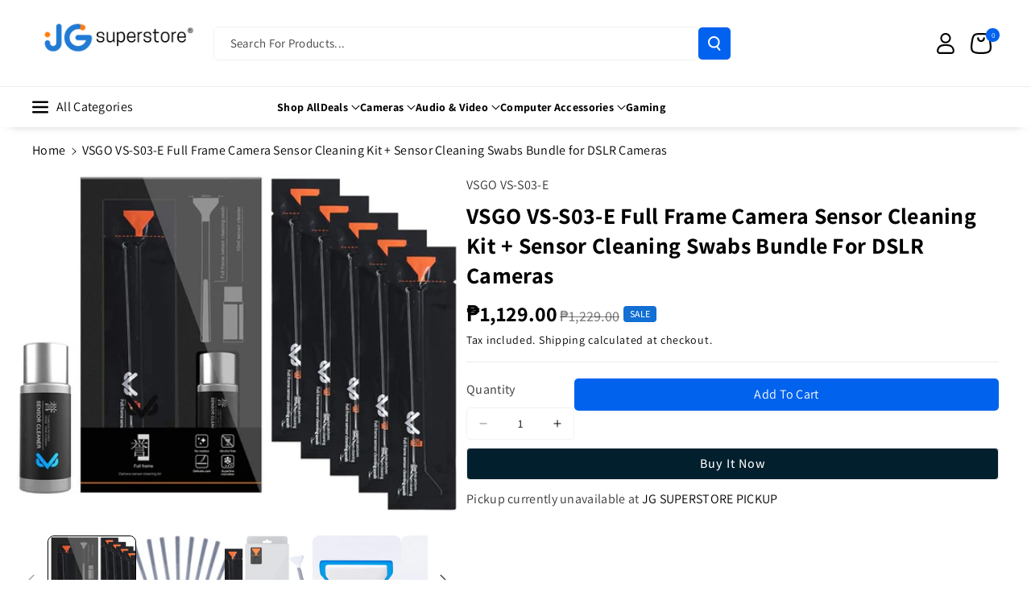

--- FILE ---
content_type: text/html; charset=utf-8
request_url: https://jgsuperstore.com/variants/37914629832904/?section_id=pickup-availability
body_size: 264
content:
<div id="shopify-section-pickup-availability" class="shopify-section">
<pickup-availability-preview class="pickup-availability-preview"><div class="pickup-availability-info"><p class="caption-large">
          Pickup currently unavailable at <span class="color-foreground">JG SUPERSTORE PICKUP</span>
        </p></div>
  </pickup-availability-preview>
  <pickup-availability-drawer
    class="gradient"
    tabindex="-1"
    role="dialog"
    aria-modal="true"
    aria-labelledby="PickupAvailabilityHeading"
  >
    <div class="pickup-availability-header">
      <h2 class="h3 pickup-availability-drawer-title" id="PickupAvailabilityHeading">
        VSGO VS-S03-E Full Frame Camera Sensor Cleaning Kit + Sensor Cleaning Swabs Bundle for DSLR Cameras
      </h2>
      <button class="pickup-availability-drawer-button" type="button" aria-label="Close"><svg width="18" height="16" viewBox="0 0 19 19" fill="none" xmlns="http://www.w3.org/2000/svg" class="icon icon-close">
<path d="M18 1L1 18" stroke-width="2" stroke-linecap="round" stroke-linejoin="round"/>
<path d="M1 1L18 18" stroke-width="2" stroke-linecap="round" stroke-linejoin="round"/>
</svg>
</button>
    </div><ul class="pickup-availability-list list-unstyled" data-store-availability-drawer-content><li class="pickup-availability-list__item">
          <h3 class="h4">JG SUPERSTORE PICKUP</h3>
          <p class="pickup-availability-preview caption-large"></p><address class="pickup-availability-address">
            <p>43 Annapolis Street<br>Annapolis Tower<br>1504 San Juan City PH-00<br>Philippines</p>
<p>+639171886900</p></address>
        </li></ul>
  </pickup-availability-drawer></div>